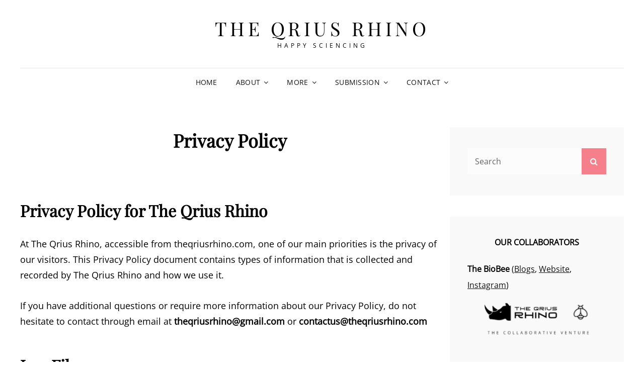

--- FILE ---
content_type: text/html; charset=UTF-8
request_url: https://theqriusrhino.com/privacy-policy/
body_size: 13518
content:
<!doctype html>
<html lang="en-US">
<head>
	<meta charset="UTF-8">
	<meta name="viewport" content="width=device-width, initial-scale=1">
	<link rel="profile" href="http://gmpg.org/xfn/11">
	<script>(function(html){html.className = html.className.replace(/\bno-js\b/,'js')})(document.documentElement);</script>
<title>Privacy Policy &#8211; The Qrius Rhino</title>
<meta name='robots' content='max-image-preview:large' />
<link rel="alternate" type="application/rss+xml" title="The Qrius Rhino &raquo; Feed" href="https://theqriusrhino.com/feed/" />
<link rel="alternate" type="application/rss+xml" title="The Qrius Rhino &raquo; Comments Feed" href="https://theqriusrhino.com/comments/feed/" />
<link rel="alternate" type="application/rss+xml" title="The Qrius Rhino &raquo; Privacy Policy Comments Feed" href="https://theqriusrhino.com/privacy-policy/feed/" />
<script type="text/javascript">
/* <![CDATA[ */
window._wpemojiSettings = {"baseUrl":"https:\/\/s.w.org\/images\/core\/emoji\/15.0.3\/72x72\/","ext":".png","svgUrl":"https:\/\/s.w.org\/images\/core\/emoji\/15.0.3\/svg\/","svgExt":".svg","source":{"concatemoji":"https:\/\/theqriusrhino.com\/wp-includes\/js\/wp-emoji-release.min.js?ver=6.5.7"}};
/*! This file is auto-generated */
!function(i,n){var o,s,e;function c(e){try{var t={supportTests:e,timestamp:(new Date).valueOf()};sessionStorage.setItem(o,JSON.stringify(t))}catch(e){}}function p(e,t,n){e.clearRect(0,0,e.canvas.width,e.canvas.height),e.fillText(t,0,0);var t=new Uint32Array(e.getImageData(0,0,e.canvas.width,e.canvas.height).data),r=(e.clearRect(0,0,e.canvas.width,e.canvas.height),e.fillText(n,0,0),new Uint32Array(e.getImageData(0,0,e.canvas.width,e.canvas.height).data));return t.every(function(e,t){return e===r[t]})}function u(e,t,n){switch(t){case"flag":return n(e,"\ud83c\udff3\ufe0f\u200d\u26a7\ufe0f","\ud83c\udff3\ufe0f\u200b\u26a7\ufe0f")?!1:!n(e,"\ud83c\uddfa\ud83c\uddf3","\ud83c\uddfa\u200b\ud83c\uddf3")&&!n(e,"\ud83c\udff4\udb40\udc67\udb40\udc62\udb40\udc65\udb40\udc6e\udb40\udc67\udb40\udc7f","\ud83c\udff4\u200b\udb40\udc67\u200b\udb40\udc62\u200b\udb40\udc65\u200b\udb40\udc6e\u200b\udb40\udc67\u200b\udb40\udc7f");case"emoji":return!n(e,"\ud83d\udc26\u200d\u2b1b","\ud83d\udc26\u200b\u2b1b")}return!1}function f(e,t,n){var r="undefined"!=typeof WorkerGlobalScope&&self instanceof WorkerGlobalScope?new OffscreenCanvas(300,150):i.createElement("canvas"),a=r.getContext("2d",{willReadFrequently:!0}),o=(a.textBaseline="top",a.font="600 32px Arial",{});return e.forEach(function(e){o[e]=t(a,e,n)}),o}function t(e){var t=i.createElement("script");t.src=e,t.defer=!0,i.head.appendChild(t)}"undefined"!=typeof Promise&&(o="wpEmojiSettingsSupports",s=["flag","emoji"],n.supports={everything:!0,everythingExceptFlag:!0},e=new Promise(function(e){i.addEventListener("DOMContentLoaded",e,{once:!0})}),new Promise(function(t){var n=function(){try{var e=JSON.parse(sessionStorage.getItem(o));if("object"==typeof e&&"number"==typeof e.timestamp&&(new Date).valueOf()<e.timestamp+604800&&"object"==typeof e.supportTests)return e.supportTests}catch(e){}return null}();if(!n){if("undefined"!=typeof Worker&&"undefined"!=typeof OffscreenCanvas&&"undefined"!=typeof URL&&URL.createObjectURL&&"undefined"!=typeof Blob)try{var e="postMessage("+f.toString()+"("+[JSON.stringify(s),u.toString(),p.toString()].join(",")+"));",r=new Blob([e],{type:"text/javascript"}),a=new Worker(URL.createObjectURL(r),{name:"wpTestEmojiSupports"});return void(a.onmessage=function(e){c(n=e.data),a.terminate(),t(n)})}catch(e){}c(n=f(s,u,p))}t(n)}).then(function(e){for(var t in e)n.supports[t]=e[t],n.supports.everything=n.supports.everything&&n.supports[t],"flag"!==t&&(n.supports.everythingExceptFlag=n.supports.everythingExceptFlag&&n.supports[t]);n.supports.everythingExceptFlag=n.supports.everythingExceptFlag&&!n.supports.flag,n.DOMReady=!1,n.readyCallback=function(){n.DOMReady=!0}}).then(function(){return e}).then(function(){var e;n.supports.everything||(n.readyCallback(),(e=n.source||{}).concatemoji?t(e.concatemoji):e.wpemoji&&e.twemoji&&(t(e.twemoji),t(e.wpemoji)))}))}((window,document),window._wpemojiSettings);
/* ]]> */
</script>
<style id='wp-emoji-styles-inline-css' type='text/css'>

	img.wp-smiley, img.emoji {
		display: inline !important;
		border: none !important;
		box-shadow: none !important;
		height: 1em !important;
		width: 1em !important;
		margin: 0 0.07em !important;
		vertical-align: -0.1em !important;
		background: none !important;
		padding: 0 !important;
	}
</style>
<link rel='stylesheet' id='wp-block-library-css' href='https://theqriusrhino.com/wp-includes/css/dist/block-library/style.min.css?ver=6.5.7' type='text/css' media='all' />
<style id='wp-block-library-theme-inline-css' type='text/css'>
.wp-block-audio figcaption{color:#555;font-size:13px;text-align:center}.is-dark-theme .wp-block-audio figcaption{color:#ffffffa6}.wp-block-audio{margin:0 0 1em}.wp-block-code{border:1px solid #ccc;border-radius:4px;font-family:Menlo,Consolas,monaco,monospace;padding:.8em 1em}.wp-block-embed figcaption{color:#555;font-size:13px;text-align:center}.is-dark-theme .wp-block-embed figcaption{color:#ffffffa6}.wp-block-embed{margin:0 0 1em}.blocks-gallery-caption{color:#555;font-size:13px;text-align:center}.is-dark-theme .blocks-gallery-caption{color:#ffffffa6}.wp-block-image figcaption{color:#555;font-size:13px;text-align:center}.is-dark-theme .wp-block-image figcaption{color:#ffffffa6}.wp-block-image{margin:0 0 1em}.wp-block-pullquote{border-bottom:4px solid;border-top:4px solid;color:currentColor;margin-bottom:1.75em}.wp-block-pullquote cite,.wp-block-pullquote footer,.wp-block-pullquote__citation{color:currentColor;font-size:.8125em;font-style:normal;text-transform:uppercase}.wp-block-quote{border-left:.25em solid;margin:0 0 1.75em;padding-left:1em}.wp-block-quote cite,.wp-block-quote footer{color:currentColor;font-size:.8125em;font-style:normal;position:relative}.wp-block-quote.has-text-align-right{border-left:none;border-right:.25em solid;padding-left:0;padding-right:1em}.wp-block-quote.has-text-align-center{border:none;padding-left:0}.wp-block-quote.is-large,.wp-block-quote.is-style-large,.wp-block-quote.is-style-plain{border:none}.wp-block-search .wp-block-search__label{font-weight:700}.wp-block-search__button{border:1px solid #ccc;padding:.375em .625em}:where(.wp-block-group.has-background){padding:1.25em 2.375em}.wp-block-separator.has-css-opacity{opacity:.4}.wp-block-separator{border:none;border-bottom:2px solid;margin-left:auto;margin-right:auto}.wp-block-separator.has-alpha-channel-opacity{opacity:1}.wp-block-separator:not(.is-style-wide):not(.is-style-dots){width:100px}.wp-block-separator.has-background:not(.is-style-dots){border-bottom:none;height:1px}.wp-block-separator.has-background:not(.is-style-wide):not(.is-style-dots){height:2px}.wp-block-table{margin:0 0 1em}.wp-block-table td,.wp-block-table th{word-break:normal}.wp-block-table figcaption{color:#555;font-size:13px;text-align:center}.is-dark-theme .wp-block-table figcaption{color:#ffffffa6}.wp-block-video figcaption{color:#555;font-size:13px;text-align:center}.is-dark-theme .wp-block-video figcaption{color:#ffffffa6}.wp-block-video{margin:0 0 1em}.wp-block-template-part.has-background{margin-bottom:0;margin-top:0;padding:1.25em 2.375em}
</style>
<style id='classic-theme-styles-inline-css' type='text/css'>
/*! This file is auto-generated */
.wp-block-button__link{color:#fff;background-color:#32373c;border-radius:9999px;box-shadow:none;text-decoration:none;padding:calc(.667em + 2px) calc(1.333em + 2px);font-size:1.125em}.wp-block-file__button{background:#32373c;color:#fff;text-decoration:none}
</style>
<style id='global-styles-inline-css' type='text/css'>
body{--wp--preset--color--black: #000000;--wp--preset--color--cyan-bluish-gray: #abb8c3;--wp--preset--color--white: #ffffff;--wp--preset--color--pale-pink: #f78da7;--wp--preset--color--vivid-red: #cf2e2e;--wp--preset--color--luminous-vivid-orange: #ff6900;--wp--preset--color--luminous-vivid-amber: #fcb900;--wp--preset--color--light-green-cyan: #7bdcb5;--wp--preset--color--vivid-green-cyan: #00d084;--wp--preset--color--pale-cyan-blue: #8ed1fc;--wp--preset--color--vivid-cyan-blue: #0693e3;--wp--preset--color--vivid-purple: #9b51e0;--wp--preset--color--eighty-black: #151515;--wp--preset--color--sixty-five-black: #363636;--wp--preset--color--gray: #444444;--wp--preset--color--medium-gray: #777777;--wp--preset--color--light-gray: #f9f9f9;--wp--preset--color--bright-pink: #f5808c;--wp--preset--color--dark-yellow: #ffa751;--wp--preset--color--yellow: #ffbf00;--wp--preset--color--red: #db4f3d;--wp--preset--color--blue: #008ec2;--wp--preset--color--dark-blue: #133ec2;--wp--preset--gradient--vivid-cyan-blue-to-vivid-purple: linear-gradient(135deg,rgba(6,147,227,1) 0%,rgb(155,81,224) 100%);--wp--preset--gradient--light-green-cyan-to-vivid-green-cyan: linear-gradient(135deg,rgb(122,220,180) 0%,rgb(0,208,130) 100%);--wp--preset--gradient--luminous-vivid-amber-to-luminous-vivid-orange: linear-gradient(135deg,rgba(252,185,0,1) 0%,rgba(255,105,0,1) 100%);--wp--preset--gradient--luminous-vivid-orange-to-vivid-red: linear-gradient(135deg,rgba(255,105,0,1) 0%,rgb(207,46,46) 100%);--wp--preset--gradient--very-light-gray-to-cyan-bluish-gray: linear-gradient(135deg,rgb(238,238,238) 0%,rgb(169,184,195) 100%);--wp--preset--gradient--cool-to-warm-spectrum: linear-gradient(135deg,rgb(74,234,220) 0%,rgb(151,120,209) 20%,rgb(207,42,186) 40%,rgb(238,44,130) 60%,rgb(251,105,98) 80%,rgb(254,248,76) 100%);--wp--preset--gradient--blush-light-purple: linear-gradient(135deg,rgb(255,206,236) 0%,rgb(152,150,240) 100%);--wp--preset--gradient--blush-bordeaux: linear-gradient(135deg,rgb(254,205,165) 0%,rgb(254,45,45) 50%,rgb(107,0,62) 100%);--wp--preset--gradient--luminous-dusk: linear-gradient(135deg,rgb(255,203,112) 0%,rgb(199,81,192) 50%,rgb(65,88,208) 100%);--wp--preset--gradient--pale-ocean: linear-gradient(135deg,rgb(255,245,203) 0%,rgb(182,227,212) 50%,rgb(51,167,181) 100%);--wp--preset--gradient--electric-grass: linear-gradient(135deg,rgb(202,248,128) 0%,rgb(113,206,126) 100%);--wp--preset--gradient--midnight: linear-gradient(135deg,rgb(2,3,129) 0%,rgb(40,116,252) 100%);--wp--preset--font-size--small: 16px;--wp--preset--font-size--medium: 20px;--wp--preset--font-size--large: 42px;--wp--preset--font-size--x-large: 42px;--wp--preset--font-size--extra-small: 13px;--wp--preset--font-size--normal: 18px;--wp--preset--font-size--huge: 56px;--wp--preset--spacing--20: 0.44rem;--wp--preset--spacing--30: 0.67rem;--wp--preset--spacing--40: 1rem;--wp--preset--spacing--50: 1.5rem;--wp--preset--spacing--60: 2.25rem;--wp--preset--spacing--70: 3.38rem;--wp--preset--spacing--80: 5.06rem;--wp--preset--shadow--natural: 6px 6px 9px rgba(0, 0, 0, 0.2);--wp--preset--shadow--deep: 12px 12px 50px rgba(0, 0, 0, 0.4);--wp--preset--shadow--sharp: 6px 6px 0px rgba(0, 0, 0, 0.2);--wp--preset--shadow--outlined: 6px 6px 0px -3px rgba(255, 255, 255, 1), 6px 6px rgba(0, 0, 0, 1);--wp--preset--shadow--crisp: 6px 6px 0px rgba(0, 0, 0, 1);}:where(.is-layout-flex){gap: 0.5em;}:where(.is-layout-grid){gap: 0.5em;}body .is-layout-flex{display: flex;}body .is-layout-flex{flex-wrap: wrap;align-items: center;}body .is-layout-flex > *{margin: 0;}body .is-layout-grid{display: grid;}body .is-layout-grid > *{margin: 0;}:where(.wp-block-columns.is-layout-flex){gap: 2em;}:where(.wp-block-columns.is-layout-grid){gap: 2em;}:where(.wp-block-post-template.is-layout-flex){gap: 1.25em;}:where(.wp-block-post-template.is-layout-grid){gap: 1.25em;}.has-black-color{color: var(--wp--preset--color--black) !important;}.has-cyan-bluish-gray-color{color: var(--wp--preset--color--cyan-bluish-gray) !important;}.has-white-color{color: var(--wp--preset--color--white) !important;}.has-pale-pink-color{color: var(--wp--preset--color--pale-pink) !important;}.has-vivid-red-color{color: var(--wp--preset--color--vivid-red) !important;}.has-luminous-vivid-orange-color{color: var(--wp--preset--color--luminous-vivid-orange) !important;}.has-luminous-vivid-amber-color{color: var(--wp--preset--color--luminous-vivid-amber) !important;}.has-light-green-cyan-color{color: var(--wp--preset--color--light-green-cyan) !important;}.has-vivid-green-cyan-color{color: var(--wp--preset--color--vivid-green-cyan) !important;}.has-pale-cyan-blue-color{color: var(--wp--preset--color--pale-cyan-blue) !important;}.has-vivid-cyan-blue-color{color: var(--wp--preset--color--vivid-cyan-blue) !important;}.has-vivid-purple-color{color: var(--wp--preset--color--vivid-purple) !important;}.has-black-background-color{background-color: var(--wp--preset--color--black) !important;}.has-cyan-bluish-gray-background-color{background-color: var(--wp--preset--color--cyan-bluish-gray) !important;}.has-white-background-color{background-color: var(--wp--preset--color--white) !important;}.has-pale-pink-background-color{background-color: var(--wp--preset--color--pale-pink) !important;}.has-vivid-red-background-color{background-color: var(--wp--preset--color--vivid-red) !important;}.has-luminous-vivid-orange-background-color{background-color: var(--wp--preset--color--luminous-vivid-orange) !important;}.has-luminous-vivid-amber-background-color{background-color: var(--wp--preset--color--luminous-vivid-amber) !important;}.has-light-green-cyan-background-color{background-color: var(--wp--preset--color--light-green-cyan) !important;}.has-vivid-green-cyan-background-color{background-color: var(--wp--preset--color--vivid-green-cyan) !important;}.has-pale-cyan-blue-background-color{background-color: var(--wp--preset--color--pale-cyan-blue) !important;}.has-vivid-cyan-blue-background-color{background-color: var(--wp--preset--color--vivid-cyan-blue) !important;}.has-vivid-purple-background-color{background-color: var(--wp--preset--color--vivid-purple) !important;}.has-black-border-color{border-color: var(--wp--preset--color--black) !important;}.has-cyan-bluish-gray-border-color{border-color: var(--wp--preset--color--cyan-bluish-gray) !important;}.has-white-border-color{border-color: var(--wp--preset--color--white) !important;}.has-pale-pink-border-color{border-color: var(--wp--preset--color--pale-pink) !important;}.has-vivid-red-border-color{border-color: var(--wp--preset--color--vivid-red) !important;}.has-luminous-vivid-orange-border-color{border-color: var(--wp--preset--color--luminous-vivid-orange) !important;}.has-luminous-vivid-amber-border-color{border-color: var(--wp--preset--color--luminous-vivid-amber) !important;}.has-light-green-cyan-border-color{border-color: var(--wp--preset--color--light-green-cyan) !important;}.has-vivid-green-cyan-border-color{border-color: var(--wp--preset--color--vivid-green-cyan) !important;}.has-pale-cyan-blue-border-color{border-color: var(--wp--preset--color--pale-cyan-blue) !important;}.has-vivid-cyan-blue-border-color{border-color: var(--wp--preset--color--vivid-cyan-blue) !important;}.has-vivid-purple-border-color{border-color: var(--wp--preset--color--vivid-purple) !important;}.has-vivid-cyan-blue-to-vivid-purple-gradient-background{background: var(--wp--preset--gradient--vivid-cyan-blue-to-vivid-purple) !important;}.has-light-green-cyan-to-vivid-green-cyan-gradient-background{background: var(--wp--preset--gradient--light-green-cyan-to-vivid-green-cyan) !important;}.has-luminous-vivid-amber-to-luminous-vivid-orange-gradient-background{background: var(--wp--preset--gradient--luminous-vivid-amber-to-luminous-vivid-orange) !important;}.has-luminous-vivid-orange-to-vivid-red-gradient-background{background: var(--wp--preset--gradient--luminous-vivid-orange-to-vivid-red) !important;}.has-very-light-gray-to-cyan-bluish-gray-gradient-background{background: var(--wp--preset--gradient--very-light-gray-to-cyan-bluish-gray) !important;}.has-cool-to-warm-spectrum-gradient-background{background: var(--wp--preset--gradient--cool-to-warm-spectrum) !important;}.has-blush-light-purple-gradient-background{background: var(--wp--preset--gradient--blush-light-purple) !important;}.has-blush-bordeaux-gradient-background{background: var(--wp--preset--gradient--blush-bordeaux) !important;}.has-luminous-dusk-gradient-background{background: var(--wp--preset--gradient--luminous-dusk) !important;}.has-pale-ocean-gradient-background{background: var(--wp--preset--gradient--pale-ocean) !important;}.has-electric-grass-gradient-background{background: var(--wp--preset--gradient--electric-grass) !important;}.has-midnight-gradient-background{background: var(--wp--preset--gradient--midnight) !important;}.has-small-font-size{font-size: var(--wp--preset--font-size--small) !important;}.has-medium-font-size{font-size: var(--wp--preset--font-size--medium) !important;}.has-large-font-size{font-size: var(--wp--preset--font-size--large) !important;}.has-x-large-font-size{font-size: var(--wp--preset--font-size--x-large) !important;}
.wp-block-navigation a:where(:not(.wp-element-button)){color: inherit;}
:where(.wp-block-post-template.is-layout-flex){gap: 1.25em;}:where(.wp-block-post-template.is-layout-grid){gap: 1.25em;}
:where(.wp-block-columns.is-layout-flex){gap: 2em;}:where(.wp-block-columns.is-layout-grid){gap: 2em;}
.wp-block-pullquote{font-size: 1.5em;line-height: 1.6;}
</style>
<link rel='stylesheet' id='signify-fonts-css' href='https://theqriusrhino.com/wp-content/fonts/d9790811af733d5e30de61b691b6a93b.css' type='text/css' media='all' />
<link rel='stylesheet' id='signify-style-css' href='https://theqriusrhino.com/wp-content/themes/signify/style.css?ver=20230110-214709' type='text/css' media='all' />
<link rel='stylesheet' id='signify-block-style-css' href='https://theqriusrhino.com/wp-content/themes/signify/css/blocks.css?ver=1.0' type='text/css' media='all' />
<link rel='stylesheet' id='font-awesome-css' href='https://theqriusrhino.com/wp-content/themes/signify/css/font-awesome/css/font-awesome.css?ver=4.7.0' type='text/css' media='all' />
<!--[if lt IE 9]>
<script type="text/javascript" src="https://theqriusrhino.com/wp-content/themes/signify/js/html5.min.js?ver=3.7.3" id="signify-html5-js"></script>
<![endif]-->
<script type="text/javascript" src="https://theqriusrhino.com/wp-includes/js/jquery/jquery.min.js?ver=3.7.1" id="jquery-core-js"></script>
<script type="text/javascript" src="https://theqriusrhino.com/wp-includes/js/jquery/jquery-migrate.min.js?ver=3.4.1" id="jquery-migrate-js"></script>
<link rel="https://api.w.org/" href="https://theqriusrhino.com/wp-json/" /><link rel="alternate" type="application/json" href="https://theqriusrhino.com/wp-json/wp/v2/pages/3" /><link rel="EditURI" type="application/rsd+xml" title="RSD" href="https://theqriusrhino.com/xmlrpc.php?rsd" />
<meta name="generator" content="WordPress 6.5.7" />
<link rel="canonical" href="https://theqriusrhino.com/privacy-policy/" />
<link rel='shortlink' href='https://theqriusrhino.com/?p=3' />
<link rel="alternate" type="application/json+oembed" href="https://theqriusrhino.com/wp-json/oembed/1.0/embed?url=https%3A%2F%2Ftheqriusrhino.com%2Fprivacy-policy%2F" />
<link rel="alternate" type="text/xml+oembed" href="https://theqriusrhino.com/wp-json/oembed/1.0/embed?url=https%3A%2F%2Ftheqriusrhino.com%2Fprivacy-policy%2F&#038;format=xml" />
<link rel="pingback" href="https://theqriusrhino.com/xmlrpc.php"><link rel="icon" href="https://theqriusrhino.com/wp-content/uploads/2020/12/cropped-logo_grey_bg-32x32.png" sizes="32x32" />
<link rel="icon" href="https://theqriusrhino.com/wp-content/uploads/2020/12/cropped-logo_grey_bg-192x192.png" sizes="192x192" />
<link rel="apple-touch-icon" href="https://theqriusrhino.com/wp-content/uploads/2020/12/cropped-logo_grey_bg-180x180.png" />
<meta name="msapplication-TileImage" content="https://theqriusrhino.com/wp-content/uploads/2020/12/cropped-logo_grey_bg-270x270.png" />
</head>

<body class="privacy-policy page-template-default page page-id-3 wp-embed-responsive group-blog fluid-layout navigation-classic two-columns-layout content-left excerpt header-media-fluid header-media-text-disabled has-header-image color-scheme-default menu-type-classic menu-style-full-width header-style-one">


<div id="page" class="site">
	<a class="skip-link screen-reader-text" href="#content">Skip to content</a>

	<header id="masthead" class="site-header">
		<div class="site-header-main">
			<div class="wrapper">
				
<div class="site-branding">
	
	<div class="site-identity">
					<p class="site-title"><a href="https://theqriusrhino.com/" rel="home">The Qrius Rhino</a></p>
					<p class="site-description">Happy Sciencing</p>
			</div><!-- .site-branding-text-->
</div><!-- .site-branding -->

					<div id="site-header-menu" class="site-header-menu">
		<div id="primary-menu-wrapper" class="menu-wrapper">
			<div class="menu-toggle-wrapper">
				<button id="menu-toggle" class="menu-toggle" aria-controls="top-menu" aria-expanded="false"><span class="menu-label">Menu</span></button>
			</div><!-- .menu-toggle-wrapper -->

			<div class="menu-inside-wrapper">
				<nav id="site-navigation" class="main-navigation default-page-menu" role="navigation" aria-label="Primary Menu">

									<ul id="primary-menu" class="menu nav-menu"><li id="menu-item-9" class="menu-item menu-item-type-custom menu-item-object-custom menu-item-9"><a href="/">Home</a></li>
<li id="menu-item-3639" class="menu-item menu-item-type-custom menu-item-object-custom menu-item-has-children menu-item-3639"><a>About</a>
<ul class="sub-menu">
	<li id="menu-item-2363" class="menu-item menu-item-type-post_type menu-item-object-page menu-item-2363"><a href="https://theqriusrhino.com/about/">What is TQR?</a></li>
	<li id="menu-item-1144" class="menu-item menu-item-type-post_type menu-item-object-page menu-item-1144"><a href="https://theqriusrhino.com/team/">Who are we?</a></li>
</ul>
</li>
<li id="menu-item-3266" class="menu-item menu-item-type-custom menu-item-object-custom menu-item-has-children menu-item-3266"><a>More</a>
<ul class="sub-menu">
	<li id="menu-item-3263" class="menu-item menu-item-type-post_type menu-item-object-page menu-item-3263"><a href="https://theqriusrhino.com/personalities/">Personalities</a></li>
	<li id="menu-item-3264" class="menu-item menu-item-type-post_type menu-item-object-page menu-item-3264"><a href="https://theqriusrhino.com/special-days/">Special Days</a></li>
	<li id="menu-item-3951" class="menu-item menu-item-type-post_type menu-item-object-page menu-item-3951"><a href="https://theqriusrhino.com/concept-highlights/">Concept Highlights</a></li>
	<li id="menu-item-3262" class="menu-item menu-item-type-post_type menu-item-object-page menu-item-3262"><a href="https://theqriusrhino.com/memes/">Memes</a></li>
</ul>
</li>
<li id="menu-item-3672" class="menu-item menu-item-type-custom menu-item-object-custom menu-item-has-children menu-item-3672"><a>Submission</a>
<ul class="sub-menu">
	<li id="menu-item-3673" class="menu-item menu-item-type-post_type menu-item-object-page menu-item-3673"><a href="https://theqriusrhino.com/content-guidelines/">Content Guidelines &#8211; Blogs</a></li>
	<li id="menu-item-3699" class="menu-item menu-item-type-post_type menu-item-object-page menu-item-3699"><a href="https://theqriusrhino.com/content-guidelines-memes/">Content Guidelines &#8211; Memes</a></li>
</ul>
</li>
<li id="menu-item-3671" class="menu-item menu-item-type-custom menu-item-object-custom menu-item-has-children menu-item-3671"><a>Contact</a>
<ul class="sub-menu">
	<li id="menu-item-2364" class="menu-item menu-item-type-post_type menu-item-object-page menu-item-2364"><a href="https://theqriusrhino.com/contact/">How to reach us?</a></li>
	<li id="menu-item-3681" class="menu-item menu-item-type-post_type menu-item-object-page menu-item-3681"><a href="https://theqriusrhino.com/social-media/">Where to find us?</a></li>
	<li id="menu-item-3273" class="menu-item menu-item-type-post_type menu-item-object-page menu-item-3273"><a href="https://theqriusrhino.com/collaboration/">How to work with us?</a></li>
</ul>
</li>
</ul>				
				</nav><!-- .main-navigation -->

							</div><!-- .menu-inside-wrapper -->
		</div><!-- #primary-menu-wrapper.menu-wrapper -->

			</div><!-- .site-header-menu -->
			</div><!-- .wrapper -->
		</div><!-- .site-header-main -->
	</header><!-- #masthead -->

	




	<div id="content" class="site-content">
		<div class="wrapper">

	<div id="primary" class="content-area">
		<main id="main" class="site-main">
			<div class="singular-content-wrap">
				
<article id="post-3" class="post-3 page type-page status-publish has-post-thumbnail hentry">
				<header class="entry-header">
				<h1 class="entry-title section-title">Privacy Policy</h1>			</header><!-- .entry-header -->
			<!-- Page/Post Single Image Disabled or No Image set in Post Thumbnail -->
	<div class="entry-content">

		<p><meta name="description" content="This page contains the privacy policy of The Qrius Rhino"></p>


<h2 class="wp-block-heading">Privacy Policy for The Qrius Rhino</h2>



<p>At The Qrius Rhino, accessible from theqriusrhino.com, one of our main priorities is the privacy of our visitors. This Privacy Policy document contains types of information that is collected and recorded by The Qrius Rhino and how we use it.</p>



<p>If you have additional questions or require more information about our Privacy Policy, do not hesitate to contact through email at <b>theqriusrhino@gmail.com </b>or<b> contactus@theqriusrhino.com<br></b></p>



<h2 class="wp-block-heading">Log Files</h2>



<p>The Qrius Rhino follows a standard procedure of using log files. These files log visitors when they visit websites. All hosting companies do this and a part of hosting services&#8217; analytics. The information collected by log files includes internet protocol (IP) addresses, browser type, Internet Service Provider (ISP), date and time stamp, referring/exit pages, and possibly the number of clicks. These are not linked to any information that is personally identifiable. The purpose of the information is for analyzing trends, administering the site, tracking users&#8217; movement on the website, and gathering demographic information.</p>



<h2 class="wp-block-heading">Cookies and Web Beacons</h2>



<p>Like any other website, The Qrius Rhino uses &#8216;cookies&#8217;. These cookies are used to store information including visitors&#8217; preferences, and the pages on the website that the visitor accessed or visited. The information is used to optimize the users&#8217; experience by customizing our web page content based on visitors&#8217; browser type and/or other information.</p>



<h2 class="wp-block-heading">Google DoubleClick DART Cookie</h2>



<p>Google is one of a third-party vendor on our site. It also uses cookies, known as DART cookies, to serve ads to our site visitors based upon their visit to www.website.com and other sites on the internet. However, visitors may choose to decline the use of DART cookies by visiting the Google ad and content network Privacy Policy at the following URL – <a href="https://policies.google.com/technologies/ads">https://policies.google.com/technologies/ads</a></p>



<h2 class="wp-block-heading">Privacy Policies</h2>



<p>You may consult this list to find the Privacy Policy for each of the advertising partners of The Qrius Rhino. Our Privacy Policy was created with the help of the <a href="https://webbeast.in">GDPR Privacy Policy Generator</a></p>



<p>Third-party ad servers or ad networks uses technologies like cookies, JavaScript, or Web Beacons that are used in their respective advertisements and links that appear on The Qrius Rhino, which are sent directly to users&#8217; browser. They automatically receive your IP address when this occurs. These technologies are used to measure the effectiveness of their advertising campaigns and/or to personalize the advertising content that you see on websites that you visit.</p>



<p>Note that The Qrius Rhino has no access to or control over these cookies that are used by third-party advertisers.</p>



<h2 class="wp-block-heading">Third Pary Privacy Policies</h2>



<p>The Qrius Rhino&#8217;s Privacy Policy does not apply to other advertisers or websites. Thus, we are advising you to consult the respective Privacy Policies of these third-party ad servers for more detailed information. It may include their practices and instructions about how to opt-out of certain options. You may find a complete list of these Privacy Policies and their links here: Privacy Policy Links.</p>



<p>You can choose to disable cookies through your individual browser options. To know more detailed information about cookie management with specific web browsers, it can be found at the browsers&#8217; respective websites. What Are Cookies?</p>



<h2 class="wp-block-heading">Children&#8217;s Information</h2>



<p>Another part of our priority is adding protection for children while using the internet. We encourage parents and guardians to observe, participate in, and/or monitor and guide their online activity.</p>



<p>The Qrius Rhino does not knowingly collect any Personal Identifiable Information from children under the age of 13. If you think that your child provided this kind of information on our website, we strongly encourage you to contact immediately and we will do our best efforts to promptly remove such information from our records.</p>



<h2 class="wp-block-heading">Online Privacy Policy Only</h2>



<p>This Privacy Policy applies only to our online activities and is valid for visitors to our website with regards to the information that they shared and/or collect in The Qrius Rhino. This policy is not applicable to any information collected offline or via channels other than this website.</p>



<h2 class="wp-block-heading">Consent</h2>



<p>By using our website, you hereby consent to our Privacy Policy and agree to its Terms and Conditions.</p>
	</div><!-- .entry-content -->

	</article><!-- #post-3 -->
			</div>	<!-- .singular-content-wrap -->
		</main><!-- #main -->
	</div><!-- #primary -->


<aside id="secondary" class="widget-area sidebar">
	<section id="search-2" class="widget widget_search"> <div class="widget-wrap">

<form role="search" method="get" class="search-form" action="https://theqriusrhino.com/">
	<label for="search-form-696b3f7fdfde1">
		<span class="screen-reader-text">Search for:</span>
		<input type="search" id="search-form-696b3f7fdfde1" class="search-field" placeholder="Search" value="" name="s" />
	</label>
	<button type="submit" class="search-submit"><span class="screen-reader-text">Search</span></button>
</form>
</div></section><section id="text-3" class="widget widget_text"> <div class="widget-wrap"><h2 class="widget-title">Our Collaborators</h2>			<div class="textwidget"><ul>
<li><strong>The BioBee</strong> (<a href="https://theqriusrhino.com/collaboration-biobee/">Blogs</a>, <a href="https://thebiobee.wixsite.com/blog">Website</a>, <a href="https://www.instagram.com/thebiobee/">Instagram</a>)<a href="https://theqriusrhino.com/collaboration-biobee/?customize_changeset_uuid=98532023-2ab8-4a40-b3dc-ba9e0b365f70&amp;customize_messenger_channel=preview-0"><img loading="lazy" decoding="async" class="alignnone size-medium wp-image-2680" src="https://theqriusrhino.com/wp-content/uploads/2021/01/image-300x111.png" alt="" width="300" height="111" srcset="https://theqriusrhino.com/wp-content/uploads/2021/01/image-300x111.png 300w, https://theqriusrhino.com/wp-content/uploads/2021/01/image-768x283.png 768w, https://theqriusrhino.com/wp-content/uploads/2021/01/image.png 822w" sizes="(max-width: 300px) 100vw, 300px" /></a></li>
</ul>
</div>
		</div></section>
		<section id="recent-posts-2" class="widget widget_recent_entries"> <div class="widget-wrap">
		<h2 class="widget-title">Latest Posts</h2>
		<ul>
											<li>
					<a href="https://theqriusrhino.com/2025/06/21/the-signal-hypothesis-unlocking-the-postal-code-and-address-of-proteins/">The Signal Hypothesis: Unlocking the Postal Code and  Address of Proteins</a>
									</li>
											<li>
					<a href="https://theqriusrhino.com/2025/06/21/journey-to-the-center-of-explosives/">JOURNEY TO THE CENTER OF EXPLOSIVES</a>
									</li>
											<li>
					<a href="https://theqriusrhino.com/2022/07/09/ganga-a-canvas-of-a-crying-river-part03/">Ganga – A Canvas of a Crying River</a>
									</li>
											<li>
					<a href="https://theqriusrhino.com/2022/07/06/ganga-a-canvas-of-a-crying-river-part02/">Ganga – A Canvas of a Crying River</a>
									</li>
											<li>
					<a href="https://theqriusrhino.com/2022/05/31/ganga-a-canvas-of-a-crying-river-part01/">Ganga – A Canvas of a Crying River</a>
									</li>
					</ul>

		</div></section><section id="tag_cloud-3" class="widget widget_tag_cloud"> <div class="widget-wrap"><h2 class="widget-title">Word Hotspots</h2><div class="tagcloud"><a href="https://theqriusrhino.com/tag/astronomy/" class="tag-cloud-link tag-link-169 tag-link-position-1" style="font-size: 8pt;" aria-label="astronomy (1 item)">astronomy</a>
<a href="https://theqriusrhino.com/tag/astrophysics/" class="tag-cloud-link tag-link-27 tag-link-position-2" style="font-size: 8pt;" aria-label="Astrophysics (1 item)">Astrophysics</a>
<a href="https://theqriusrhino.com/tag/big-bang-theory/" class="tag-cloud-link tag-link-209 tag-link-position-3" style="font-size: 8pt;" aria-label="Big Bang Theory (1 item)">Big Bang Theory</a>
<a href="https://theqriusrhino.com/tag/physics/" class="tag-cloud-link tag-link-207 tag-link-position-4" style="font-size: 8pt;" aria-label="physics (1 item)">physics</a>
<a href="https://theqriusrhino.com/tag/universe/" class="tag-cloud-link tag-link-206 tag-link-position-5" style="font-size: 8pt;" aria-label="universe (1 item)">universe</a></div>
</div></section><section id="wen-social-3" class="widget wen-social-widget wensocialwidget social-navigation"> <div class="widget-wrap"><h2 class="widget-title">Follow Us</h2><div class="menu-social-media-container"><ul id="menu-social-media" class="social-links-menu"><li id="menu-item-2365" class="menu-item menu-item-type-custom menu-item-object-custom menu-item-2365"><a href="https://www.facebook.com/theqriusrhino/"><span class="screen-reader-text">Facebook</span></a></li>
<li id="menu-item-2367" class="menu-item menu-item-type-custom menu-item-object-custom menu-item-2367"><a href="https://www.instagram.com/theqriusrhino/"><span class="screen-reader-text">Instagram</span></a></li>
<li id="menu-item-2366" class="menu-item menu-item-type-custom menu-item-object-custom menu-item-2366"><a href="https://twitter.com/theqriusrhino"><span class="screen-reader-text">Twitter</span></a></li>
<li id="menu-item-2499" class="menu-item menu-item-type-custom menu-item-object-custom menu-item-2499"><a href="https://www.facebook.com/groups/598048144163271"><span class="screen-reader-text">Facebook Group</span></a></li>
<li id="menu-item-2879" class="menu-item menu-item-type-custom menu-item-object-custom menu-item-2879"><a href="https://in.pinterest.com/theqriusrhino/"><span class="screen-reader-text">Pinterest</span></a></li>
<li id="menu-item-4095" class="menu-item menu-item-type-custom menu-item-object-custom menu-item-4095"><a href="https://www.linkedin.com/company/the-qrius-rhino/"><span class="screen-reader-text">LinkedIn</span></a></li>
</ul></div></div></section></aside><!-- #secondary -->
		</div><!-- .wrapper -->
	</div><!-- #content -->

	<footer id="colophon" class="site-footer">
		
		

<aside class="widget-area footer-widget-area two" role="complementary">
	<div class="wrapper">
					<div class="widget-column footer-widget-1">
				<section id="archives-2" class="widget widget_archive"> <div class="widget-wrap"><h2 class="widget-title">Archives</h2>		<label class="screen-reader-text" for="archives-dropdown-2">Archives</label>
		<select id="archives-dropdown-2" name="archive-dropdown">
			
			<option value="">Select Month</option>
				<option value='https://theqriusrhino.com/2025/06/'> June 2025 </option>
	<option value='https://theqriusrhino.com/2022/07/'> July 2022 </option>
	<option value='https://theqriusrhino.com/2022/05/'> May 2022 </option>
	<option value='https://theqriusrhino.com/2022/04/'> April 2022 </option>
	<option value='https://theqriusrhino.com/2022/03/'> March 2022 </option>
	<option value='https://theqriusrhino.com/2022/02/'> February 2022 </option>
	<option value='https://theqriusrhino.com/2021/12/'> December 2021 </option>
	<option value='https://theqriusrhino.com/2021/11/'> November 2021 </option>
	<option value='https://theqriusrhino.com/2021/10/'> October 2021 </option>
	<option value='https://theqriusrhino.com/2021/09/'> September 2021 </option>
	<option value='https://theqriusrhino.com/2021/08/'> August 2021 </option>
	<option value='https://theqriusrhino.com/2021/07/'> July 2021 </option>
	<option value='https://theqriusrhino.com/2021/06/'> June 2021 </option>
	<option value='https://theqriusrhino.com/2021/05/'> May 2021 </option>
	<option value='https://theqriusrhino.com/2021/04/'> April 2021 </option>
	<option value='https://theqriusrhino.com/2021/03/'> March 2021 </option>
	<option value='https://theqriusrhino.com/2021/02/'> February 2021 </option>
	<option value='https://theqriusrhino.com/2021/01/'> January 2021 </option>
	<option value='https://theqriusrhino.com/2020/11/'> November 2020 </option>
	<option value='https://theqriusrhino.com/2020/10/'> October 2020 </option>
	<option value='https://theqriusrhino.com/2020/09/'> September 2020 </option>
	<option value='https://theqriusrhino.com/2020/08/'> August 2020 </option>
	<option value='https://theqriusrhino.com/2020/07/'> July 2020 </option>
	<option value='https://theqriusrhino.com/2020/06/'> June 2020 </option>
	<option value='https://theqriusrhino.com/2020/05/'> May 2020 </option>
	<option value='https://theqriusrhino.com/2020/04/'> April 2020 </option>
	<option value='https://theqriusrhino.com/2020/03/'> March 2020 </option>
	<option value='https://theqriusrhino.com/2019/08/'> August 2019 </option>
	<option value='https://theqriusrhino.com/2019/07/'> July 2019 </option>
	<option value='https://theqriusrhino.com/2019/05/'> May 2019 </option>
	<option value='https://theqriusrhino.com/2018/07/'> July 2018 </option>
	<option value='https://theqriusrhino.com/2018/06/'> June 2018 </option>
	<option value='https://theqriusrhino.com/2018/05/'> May 2018 </option>
	<option value='https://theqriusrhino.com/2018/03/'> March 2018 </option>

		</select>

			<script type="text/javascript">
/* <![CDATA[ */

(function() {
	var dropdown = document.getElementById( "archives-dropdown-2" );
	function onSelectChange() {
		if ( dropdown.options[ dropdown.selectedIndex ].value !== '' ) {
			document.location.href = this.options[ this.selectedIndex ].value;
		}
	}
	dropdown.onchange = onSelectChange;
})();

/* ]]> */
</script>
</div></section><section id="categories-2" class="widget widget_categories"> <div class="widget-wrap"><h2 class="widget-title">Categories</h2><form action="https://theqriusrhino.com" method="get"><label class="screen-reader-text" for="cat">Categories</label><select  name='cat' id='cat' class='postform'>
	<option value='-1'>Select Category</option>
	<option class="level-0" value="2">Agriculture</option>
	<option class="level-0" value="19">Astrophysics</option>
	<option class="level-0" value="3">Biology</option>
	<option class="level-0" value="137">Botany</option>
	<option class="level-0" value="117">Cancer</option>
	<option class="level-0" value="4">Chemistry</option>
	<option class="level-0" value="5">Collaboration (BioBee)</option>
	<option class="level-0" value="274">Computation</option>
	<option class="level-0" value="205">Concept Highlights</option>
	<option class="level-0" value="20">Corona</option>
	<option class="level-0" value="6">Disease</option>
	<option class="level-0" value="7">Earth Science</option>
	<option class="level-0" value="8">Economics</option>
	<option class="level-0" value="9">Engineering</option>
	<option class="level-0" value="250">How Viruses Changed Us</option>
	<option class="level-0" value="21">IISER</option>
	<option class="level-0" value="10">Institute Review</option>
	<option class="level-0" value="11">interdisciplinary</option>
	<option class="level-0" value="177">Internal</option>
	<option class="level-0" value="233">Life at the Membrane</option>
	<option class="level-0" value="12">Mathematics</option>
	<option class="level-0" value="13">Miscellaneous</option>
	<option class="level-0" value="234">Molecular Biology</option>
	<option class="level-0" value="251">Namooste &#8211; iGEM IISER Kolkata</option>
	<option class="level-0" value="14">Neurobiology</option>
	<option class="level-0" value="15">Neurobiology and Psychology</option>
	<option class="level-0" value="164">Personalities</option>
	<option class="level-0" value="16">Physics</option>
	<option class="level-0" value="267">Science</option>
	<option class="level-0" value="266">Science</option>
	<option class="level-0" value="107">Scientists</option>
	<option class="level-0" value="232">Series</option>
	<option class="level-0" value="165">Special Days</option>
	<option class="level-0" value="17">Technology</option>
	<option class="level-0" value="235">The Science Behind</option>
	<option class="level-0" value="231">Top Reads</option>
	<option class="level-0" value="18">TQR Blogs</option>
	<option class="level-0" value="1">Uncategorized</option>
	<option class="level-0" value="249">Virology</option>
</select>
</form><script type="text/javascript">
/* <![CDATA[ */

(function() {
	var dropdown = document.getElementById( "cat" );
	function onCatChange() {
		if ( dropdown.options[ dropdown.selectedIndex ].value > 0 ) {
			dropdown.parentNode.submit();
		}
	}
	dropdown.onchange = onCatChange;
})();

/* ]]> */
</script>
</div></section>			</div><!-- .widget-area -->
		
					<div class="widget-column footer-widget-2">
				<section id="media_image-3" class="widget widget_media_image"> <div class="widget-wrap"><a href="http://theqriusrhino.com"><img width="881" height="270" src="https://theqriusrhino.com/wp-content/uploads/2021/01/trans_1.png" class="image wp-image-2678  attachment-full size-full" alt="" style="max-width: 100%; height: auto;" decoding="async" loading="lazy" srcset="https://theqriusrhino.com/wp-content/uploads/2021/01/trans_1.png 881w, https://theqriusrhino.com/wp-content/uploads/2021/01/trans_1-300x92.png 300w, https://theqriusrhino.com/wp-content/uploads/2021/01/trans_1-768x235.png 768w" sizes="(max-width: 881px) 100vw, 881px" /></a></div></section>			</div><!-- .widget-area -->
		
		
		
		

	</div><!-- .footer-widgets-wrapper -->
</aside><!-- .footer-widgets -->


		<div id="site-generator">
			
	<div id="footer-menu-section" class="site-footer-menu">
		<div class="wrapper">

							<nav id="social-footer-navigation" class="social-navigation" role="navigation" aria-label="Footer Social Links Menu">
					<div class="menu-social-media-container"><ul id="menu-social-media-1" class="social-links-menu"><li class="menu-item menu-item-type-custom menu-item-object-custom menu-item-2365"><a href="https://www.facebook.com/theqriusrhino/"><span>Facebook</a></li>
<li class="menu-item menu-item-type-custom menu-item-object-custom menu-item-2367"><a href="https://www.instagram.com/theqriusrhino/"><span>Instagram</a></li>
<li class="menu-item menu-item-type-custom menu-item-object-custom menu-item-2366"><a href="https://twitter.com/theqriusrhino"><span>Twitter</a></li>
<li class="menu-item menu-item-type-custom menu-item-object-custom menu-item-2499"><a href="https://www.facebook.com/groups/598048144163271"><span>Facebook Group</a></li>
<li class="menu-item menu-item-type-custom menu-item-object-custom menu-item-2879"><a href="https://in.pinterest.com/theqriusrhino/"><span>Pinterest</a></li>
<li class="menu-item menu-item-type-custom menu-item-object-custom menu-item-4095"><a href="https://www.linkedin.com/company/the-qrius-rhino/"><span>LinkedIn</a></li>
</ul></div>				</nav><!-- .social-navigation -->
					</div><!-- .wrapper -->
	</div><!-- #footer-menu-section -->

			
<div class="site-info"><div class="wrapper">Copyright &copy; 2026 <a href="https://theqriusrhino.com/">The Qrius Rhino</a> <a class="privacy-policy-link" href="https://theqriusrhino.com/privacy-policy/" rel="privacy-policy">Privacy Policy</a><span class="sep"> | </span>Signify&nbsp;by&nbsp;<a target="_blank" href="https://wenthemes.com/">WEN Themes</a></div></div><!-- .site-info -->		</div><!-- #site-generator -->
	</footer><!-- #colophon -->
	
</div><!-- #page -->

<a href="#masthead" id="scrollup" class="backtotop"><span class="screen-reader-text">Scroll Up</span></a><script type="text/javascript" src="https://theqriusrhino.com/wp-content/themes/signify/js/skip-link-focus-fix.min.js?ver=201800703" id="signify-skip-link-focus-fix-js"></script>
<script type="text/javascript" id="signify-script-js-extra">
/* <![CDATA[ */
var signifyOptions = {"screenReaderText":{"expand":"expand child menu","collapse":"collapse child menu"},"rtl":""};
/* ]]> */
</script>
<script type="text/javascript" src="https://theqriusrhino.com/wp-content/themes/signify/js/functions.min.js?ver=201800703" id="signify-script-js"></script>

</body>
</html>